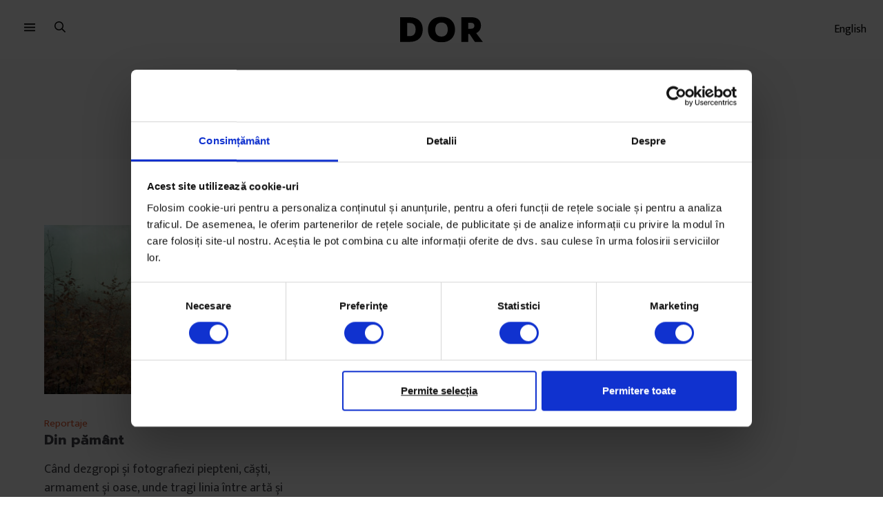

--- FILE ---
content_type: text/html; charset=UTF-8
request_url: https://www.dor.ro/tag/razboi-mondial/
body_size: 20325
content:
<!DOCTYPE html>
<html lang="ro-RO">
<head>
  <meta charset="UTF-8">
  <meta http-equiv="X-UA-Compatible" content="IE=edge">
  <meta name="viewport" content="width=device-width, initial-scale=1, maximum-scale=2.0">
  <title>Război Mondial - DoR</title>
  <link rel="profile" href="http://gmpg.org/xfn/11">
      <meta name="robots" content="noindex">
          <meta name="dor-page-type" content="article">
    <meta name='robots' content='index, follow, max-image-preview:large, max-snippet:-1, max-video-preview:-1' />

<!-- Google Tag Manager for WordPress by gtm4wp.com -->
<script data-cfasync="false" data-pagespeed-no-defer>
	var gtm4wp_datalayer_name = "dataLayer";
	var dataLayer = dataLayer || [];
	const gtm4wp_use_sku_instead = false;
	const gtm4wp_currency = 'RON';
	const gtm4wp_product_per_impression = false;
	const gtm4wp_clear_ecommerce = false;
	const gtm4wp_datalayer_max_timeout = 2000;
</script>
<!-- End Google Tag Manager for WordPress by gtm4wp.com -->
	<!-- This site is optimized with the Yoast SEO plugin v20.3 - https://yoast.com/wordpress/plugins/seo/ -->
	<title>Război Mondial - DoR</title>
	<link rel="canonical" href="https://www.dor.ro/tag/razboi-mondial/" />
	<meta property="og:locale" content="ro_RO" />
	<meta property="og:type" content="article" />
	<meta property="og:title" content="Război Mondial - DoR" />
	<meta property="og:url" content="https://www.dor.ro/tag/razboi-mondial/" />
	<meta property="og:site_name" content="DoR" />
	<meta name="twitter:card" content="summary_large_image" />
	<meta name="twitter:site" content="@decatorevista" />
	<script type="application/ld+json" class="yoast-schema-graph">{"@context":"https://schema.org","@graph":[{"@type":"CollectionPage","@id":"https://www.dor.ro/tag/razboi-mondial/","url":"https://www.dor.ro/tag/razboi-mondial/","name":"Război Mondial - DoR","isPartOf":{"@id":"https://www.dor.ro/#website"},"primaryImageOfPage":{"@id":"https://www.dor.ro/tag/razboi-mondial/#primaryimage"},"image":{"@id":"https://www.dor.ro/tag/razboi-mondial/#primaryimage"},"thumbnailUrl":"https://cdn.dor.ro/wp-content/uploads/2016/04/18181552/RAPI_Padure-zona-Nemtisor.jpg","breadcrumb":{"@id":"https://www.dor.ro/tag/razboi-mondial/#breadcrumb"},"inLanguage":"ro-RO"},{"@type":"ImageObject","inLanguage":"ro-RO","@id":"https://www.dor.ro/tag/razboi-mondial/#primaryimage","url":"https://cdn.dor.ro/wp-content/uploads/2016/04/18181552/RAPI_Padure-zona-Nemtisor.jpg","contentUrl":"https://cdn.dor.ro/wp-content/uploads/2016/04/18181552/RAPI_Padure-zona-Nemtisor.jpg","width":1500,"height":1000},{"@type":"BreadcrumbList","@id":"https://www.dor.ro/tag/razboi-mondial/#breadcrumb","itemListElement":[{"@type":"ListItem","position":1,"name":"Home","item":"https://www.dor.ro/"},{"@type":"ListItem","position":2,"name":"Război Mondial"}]},{"@type":"WebSite","@id":"https://www.dor.ro/#website","url":"https://www.dor.ro/","name":"DoR","description":"Povești spuse cu grijă","potentialAction":[{"@type":"SearchAction","target":{"@type":"EntryPoint","urlTemplate":"https://www.dor.ro/?s={search_term_string}"},"query-input":"required name=search_term_string"}],"inLanguage":"ro-RO"}]}</script>
	<!-- / Yoast SEO plugin. -->


<link rel='dns-prefetch' href='//v0.wordpress.com' />
<link rel="alternate" type="application/rss+xml" title="DoR &raquo; Flux etichetă Război Mondial" href="https://www.dor.ro/tag/razboi-mondial/feed/" />
<meta name="google-site-verification" content="7UQ7ob0I4XlUDAunpIakj5XVTOl3YQaAYrXycqbTR-s"><script type="text/javascript">
window._wpemojiSettings = {"baseUrl":"https:\/\/s.w.org\/images\/core\/emoji\/14.0.0\/72x72\/","ext":".png","svgUrl":"https:\/\/s.w.org\/images\/core\/emoji\/14.0.0\/svg\/","svgExt":".svg","source":{"concatemoji":"https:\/\/www.dor.ro\/wp-includes\/js\/wp-emoji-release.min.js?ver=6.1.9"}};
/*! This file is auto-generated */
!function(e,a,t){var n,r,o,i=a.createElement("canvas"),p=i.getContext&&i.getContext("2d");function s(e,t){var a=String.fromCharCode,e=(p.clearRect(0,0,i.width,i.height),p.fillText(a.apply(this,e),0,0),i.toDataURL());return p.clearRect(0,0,i.width,i.height),p.fillText(a.apply(this,t),0,0),e===i.toDataURL()}function c(e){var t=a.createElement("script");t.src=e,t.defer=t.type="text/javascript",a.getElementsByTagName("head")[0].appendChild(t)}for(o=Array("flag","emoji"),t.supports={everything:!0,everythingExceptFlag:!0},r=0;r<o.length;r++)t.supports[o[r]]=function(e){if(p&&p.fillText)switch(p.textBaseline="top",p.font="600 32px Arial",e){case"flag":return s([127987,65039,8205,9895,65039],[127987,65039,8203,9895,65039])?!1:!s([55356,56826,55356,56819],[55356,56826,8203,55356,56819])&&!s([55356,57332,56128,56423,56128,56418,56128,56421,56128,56430,56128,56423,56128,56447],[55356,57332,8203,56128,56423,8203,56128,56418,8203,56128,56421,8203,56128,56430,8203,56128,56423,8203,56128,56447]);case"emoji":return!s([129777,127995,8205,129778,127999],[129777,127995,8203,129778,127999])}return!1}(o[r]),t.supports.everything=t.supports.everything&&t.supports[o[r]],"flag"!==o[r]&&(t.supports.everythingExceptFlag=t.supports.everythingExceptFlag&&t.supports[o[r]]);t.supports.everythingExceptFlag=t.supports.everythingExceptFlag&&!t.supports.flag,t.DOMReady=!1,t.readyCallback=function(){t.DOMReady=!0},t.supports.everything||(n=function(){t.readyCallback()},a.addEventListener?(a.addEventListener("DOMContentLoaded",n,!1),e.addEventListener("load",n,!1)):(e.attachEvent("onload",n),a.attachEvent("onreadystatechange",function(){"complete"===a.readyState&&t.readyCallback()})),(e=t.source||{}).concatemoji?c(e.concatemoji):e.wpemoji&&e.twemoji&&(c(e.twemoji),c(e.wpemoji)))}(window,document,window._wpemojiSettings);
</script>
<style type="text/css">
img.wp-smiley,
img.emoji {
	display: inline !important;
	border: none !important;
	box-shadow: none !important;
	height: 1em !important;
	width: 1em !important;
	margin: 0 0.07em !important;
	vertical-align: -0.1em !important;
	background: none !important;
	padding: 0 !important;
}
</style>
	<link rel='stylesheet' id='taxopress-frontend-css-css' href='https://www.dor.ro/wp-content/plugins/simple-tags/assets/frontend/css/frontend.css?ver=3.37.4' type='text/css' media='all' />
<link rel='stylesheet' id='wc-blocks-integration-css' href='https://www.dor.ro/wp-content/plugins/woocommerce-subscriptions/vendor/woocommerce/subscriptions-core/build/index.css?ver=5.5.0' type='text/css' media='all' />
<link rel='stylesheet' id='wp-block-library-css' href='https://www.dor.ro/wp-includes/css/dist/block-library/style.min.css?ver=6.1.9' type='text/css' media='all' />
<style id='wp-block-library-inline-css' type='text/css'>
.has-text-align-justify{text-align:justify;}
</style>
<style id='co-authors-plus-coauthors-style-inline-css' type='text/css'>
.wp-block-co-authors-plus-coauthors.is-layout-flow [class*=wp-block-co-authors-plus]{display:inline}

</style>
<style id='co-authors-plus-avatar-style-inline-css' type='text/css'>
.wp-block-co-authors-plus-avatar :where(img){height:auto;max-width:100%;vertical-align:bottom}.wp-block-co-authors-plus-coauthors.is-layout-flow .wp-block-co-authors-plus-avatar :where(img){vertical-align:middle}.wp-block-co-authors-plus-avatar:is(.alignleft,.alignright){display:table}.wp-block-co-authors-plus-avatar.aligncenter{display:table;margin-inline:auto}

</style>
<style id='co-authors-plus-image-style-inline-css' type='text/css'>
.wp-block-co-authors-plus-image{margin-bottom:0}.wp-block-co-authors-plus-image :where(img){height:auto;max-width:100%;vertical-align:bottom}.wp-block-co-authors-plus-coauthors.is-layout-flow .wp-block-co-authors-plus-image :where(img){vertical-align:middle}.wp-block-co-authors-plus-image:is(.alignfull,.alignwide) :where(img){width:100%}.wp-block-co-authors-plus-image:is(.alignleft,.alignright){display:table}.wp-block-co-authors-plus-image.aligncenter{display:table;margin-inline:auto}

</style>
<link rel='stylesheet' id='mediaelement-css' href='https://www.dor.ro/wp-includes/js/mediaelement/mediaelementplayer-legacy.min.css?ver=4.2.17' type='text/css' media='all' />
<link rel='stylesheet' id='wp-mediaelement-css' href='https://www.dor.ro/wp-includes/js/mediaelement/wp-mediaelement.min.css?ver=6.1.9' type='text/css' media='all' />
<link rel='stylesheet' id='wc-blocks-vendors-style-css' href='https://www.dor.ro/wp-content/plugins/woo-gutenberg-products-block/build/wc-blocks-vendors-style.css?ver=9.8.2' type='text/css' media='all' />
<link rel='stylesheet' id='wc-blocks-style-css' href='https://www.dor.ro/wp-content/plugins/woo-gutenberg-products-block/build/wc-blocks-style.css?ver=9.8.2' type='text/css' media='all' />
<link rel='stylesheet' id='wc-memberships-blocks-css' href='https://www.dor.ro/wp-content/plugins/woocommerce-memberships/assets/css/blocks/wc-memberships-blocks.min.css?ver=1.24.0' type='text/css' media='all' />
<link rel='stylesheet' id='classic-theme-styles-css' href='https://www.dor.ro/wp-includes/css/classic-themes.min.css?ver=1' type='text/css' media='all' />
<link rel='stylesheet' id='taxonomy-image-plugin-public-css' href='https://www.dor.ro/wp-content/plugins/taxonomy-images/css/style.css?ver=0.9.6' type='text/css' media='screen' />
<style id='woocommerce-inline-inline-css' type='text/css'>
.woocommerce form .form-row .required { visibility: visible; }
</style>
<link rel='stylesheet' id='wc-memberships-frontend-css' href='https://www.dor.ro/wp-content/plugins/woocommerce-memberships/assets/css/frontend/wc-memberships-frontend.min.css?ver=1.24.0' type='text/css' media='all' />
<link rel='stylesheet' id='dor-styles-css' href='https://www.dor.ro/wp-content/themes/dor21/style.css?ver=1679577236' type='text/css' media='all' />
<link rel='stylesheet' id='wc-pb-checkout-blocks-css' href='https://www.dor.ro/wp-content/plugins/woocommerce-product-bundles/assets/css/frontend/checkout-blocks.css?ver=6.18.3' type='text/css' media='all' />
<link rel='stylesheet' id='wc-bundle-style-css' href='https://www.dor.ro/wp-content/plugins/woocommerce-product-bundles/assets/css/frontend/woocommerce.css?ver=6.18.3' type='text/css' media='all' />
<link rel='stylesheet' id='jetpack_css-css' href='https://www.dor.ro/wp-content/plugins/jetpack/css/jetpack.css?ver=11.9.3' type='text/css' media='all' />
<script type='text/javascript' src='https://www.dor.ro/wp-includes/js/jquery/jquery.min.js?ver=3.6.1' id='jquery-core-js'></script>
<script type='text/javascript' src='https://www.dor.ro/wp-includes/js/jquery/jquery-migrate.min.js?ver=3.3.2' id='jquery-migrate-js'></script>
<script type='text/javascript' id='smartbill-woocommerce-js-extra'>
/* <![CDATA[ */
var smartbill_billing = {"billing":""};
/* ]]> */
</script>
<script type='text/javascript' src='https://www.dor.ro/wp-content/plugins/SmartBill%20WooCommerce3%20-%20v%202.2.6/public/js/smartbill-woocommerce-public.js?ver=1.0.0' id='smartbill-woocommerce-js'></script>
<script type='text/javascript' src='https://www.dor.ro/wp-content/plugins/simple-tags/assets/frontend/js/frontend.js?ver=3.37.4' id='taxopress-frontend-js-js'></script>
<script type='text/javascript' id='wc-settings-dep-in-header-js-after'>
console.warn( "Scripts that have a dependency on [wc-settings, wc-blocks-checkout] must be loaded in the footer, automatewoo-marketing-optin-editor-script was registered to load in the header, but has been switched to load in the footer instead. See https://github.com/woocommerce/woocommerce-gutenberg-products-block/pull/5059" );
</script>
<link rel="https://api.w.org/" href="https://www.dor.ro/wp-json/" /><link rel="alternate" type="application/json" href="https://www.dor.ro/wp-json/wp/v2/tags/7685" /><link rel="EditURI" type="application/rsd+xml" title="RSD" href="https://www.dor.ro/xmlrpc.php?rsd" />
<link rel="wlwmanifest" type="application/wlwmanifest+xml" href="https://www.dor.ro/wp-includes/wlwmanifest.xml" />
<meta name="generator" content="WordPress 6.1.9" />
<meta name="generator" content="WooCommerce 7.5.1" />


<!-- This site is optimized with the Schema plugin v1.7.9.6 - https://schema.press -->
<script type="application/ld+json">[{"@context":"http:\/\/schema.org\/","@type":"WPHeader","url":"","headline":"Război Mondial","description":""},{"@context":"http:\/\/schema.org\/","@type":"WPFooter","url":"","headline":"Război Mondial","description":""}]</script>



<!-- This site is optimized with the Schema plugin v1.7.9.6 - https://schema.press -->
<script type="application/ld+json">{"@context":"https:\/\/schema.org\/","@type":"CollectionPage","headline":"Război Mondial Tag","description":"","url":"https:\/\/www.dor.ro\/tag\/bogdan-girbovan\/","sameAs":[],"hasPart":[{"@context":"https:\/\/schema.org\/","@type":"BlogPosting","mainEntityOfPage":{"@type":"WebPage","@id":"https:\/\/www.dor.ro\/din-pamant-fragment-din-dor-23\/"},"url":"https:\/\/www.dor.ro\/din-pamant-fragment-din-dor-23\/","headline":"Din pământ","datePublished":"2016-04-06T14:29:44+03:00","dateModified":"2020-12-18T18:34:32+02:00","publisher":{"@type":"Organization","@id":"https:\/\/www.dor.ro\/#organization","name":"DoR (Decât o Revistă)","logo":{"@type":"ImageObject","url":"http:\/\/dor.ro\/wp-content\/uploads\/2019\/01\/DOR-Logo-square.jpg","width":600,"height":60}},"image":{"@type":"ImageObject","url":"https:\/\/cdn.dor.ro\/wp-content\/uploads\/2016\/04\/18181552\/RAPI_Padure-zona-Nemtisor.jpg","width":1500,"height":1000},"articleSection":"Reportaje","keywords":"Bogdan Gîrbovan, detector metale, DoR #23, Michele Bressan, pământ, RAPI, Război Mondial","description":"Când dezgropi și fotografiezi piepteni, căști, armament și oase, unde tragi linia între artă și arheologie? ","author":{"@type":"Person","name":"DoR","url":"https:\/\/www.dor.ro\/author\/admin\/","image":{"@type":"ImageObject","url":"https:\/\/secure.gravatar.com\/avatar\/3a0ffe6ef1503e25b7dcc0862c2f1d69?s=96&d=mm&r=g","height":96,"width":96},"sameAs":["http:\/\/decatorevista.ro"]},"commentCount":"0"}]}</script>


<!-- Google Tag Manager for WordPress by gtm4wp.com -->
<!-- GTM Container placement set to manual -->
<script data-cfasync="false" data-pagespeed-no-defer type="text/javascript">
	var dataLayer_content = {"visitorLoginState":"logged-out","visitorType":"visitor-logged-out","pageTitle":"Război Mondial - DoR","pagePostType":"post","pagePostType2":"tag-post","postCountOnPage":1,"postCountTotal":1,"customerTotalOrders":0,"customerTotalOrderValue":0,"customerFirstName":"","customerLastName":"","customerBillingFirstName":"","customerBillingLastName":"","customerBillingCompany":"","customerBillingAddress1":"","customerBillingAddress2":"","customerBillingCity":"","customerBillingState":"","customerBillingPostcode":"","customerBillingCountry":"","customerBillingEmail":"","customerBillingEmailHash":"","customerBillingPhone":"","customerShippingFirstName":"","customerShippingLastName":"","customerShippingCompany":"","customerShippingAddress1":"","customerShippingAddress2":"","customerShippingCity":"","customerShippingState":"","customerShippingPostcode":"","customerShippingCountry":"","cartContent":{"totals":{"applied_coupons":[],"discount_total":0,"subtotal":0,"total":0},"items":[]}};
	dataLayer.push( dataLayer_content );
</script>
<script data-cfasync="false" data-pagespeed-no-defer type="text/javascript">
(function(w,d,s,l,i){w[l]=w[l]||[];w[l].push({'gtm.start':
new Date().getTime(),event:'gtm.js'});var f=d.getElementsByTagName(s)[0],
j=d.createElement(s),dl=l!='dataLayer'?'&l='+l:'';j.async=true;j.src=
'//www.googletagmanager.com/gtm.js?id='+i+dl;f.parentNode.insertBefore(j,f);
})(window,document,'script','dataLayer','GTM-58VH68M');
</script>
<!-- End Google Tag Manager for WordPress by gtm4wp.com -->
		<script>
		(function(h,o,t,j,a,r){
			h.hj=h.hj||function(){(h.hj.q=h.hj.q||[]).push(arguments)};
			h._hjSettings={hjid:1763750,hjsv:5};
			a=o.getElementsByTagName('head')[0];
			r=o.createElement('script');r.async=1;
			r.src=t+h._hjSettings.hjid+j+h._hjSettings.hjsv;
			a.appendChild(r);
		})(window,document,'//static.hotjar.com/c/hotjar-','.js?sv=');
		</script>
			<noscript><style>.woocommerce-product-gallery{ opacity: 1 !important; }</style></noscript>
	<noscript><style>.lazyload[data-src]{display:none !important;}</style></noscript><style>.lazyload{background-image:none !important;}.lazyload:before{background-image:none !important;}</style>

<!-- This site is optimized with the Schema plugin v1.7.9.6 - https://schema.press -->
<script type="application/ld+json">{
    "@context": "http://schema.org",
    "@type": "BreadcrumbList",
    "itemListElement": [
        {
            "@type": "ListItem",
            "position": 1,
            "item": {
                "@id": "https://www.dor.ro",
                "name": "Home"
            }
        },
        {
            "@type": "ListItem",
            "position": 2,
            "item": {
                "@id": "https://www.dor.ro/tag/razboi-mondial/",
                "name": "R\u0103zboi Mondial"
            }
        }
    ]
}</script>

<link rel="icon" href="https://cdn.dor.ro/wp-content/uploads/2019/12/06134346/favicon-100x100.png" sizes="32x32" />
<link rel="icon" href="https://cdn.dor.ro/wp-content/uploads/2019/12/06134346/favicon-342x342.png" sizes="192x192" />
<link rel="apple-touch-icon" href="https://cdn.dor.ro/wp-content/uploads/2019/12/06134346/favicon-342x342.png" />
<meta name="msapplication-TileImage" content="https://cdn.dor.ro/wp-content/uploads/2019/12/06134346/favicon-342x342.png" />
</head>
<body class="archive tag tag-razboi-mondial tag-7685 theme-dor21 wc-braintree-body woocommerce-no-js">
<script data-cfasync="false" data-no-defer="1">var ewww_webp_supported=false;</script>
  
<!-- GTM Container placement set to manual -->
<!-- Google Tag Manager (noscript) -->
				<noscript><iframe src="https://www.googletagmanager.com/ns.html?id=GTM-58VH68M" height="0" width="0" style="display:none;visibility:hidden" aria-hidden="true"></iframe></noscript>
<!-- End Google Tag Manager (noscript) -->
  <a class="skip-link screen-reader-text" href="#site-navigation">Sari la meniu</a>
  <a class="skip-link screen-reader-text" href="#main-content">Sari la conținut</a>

  <div id="page" class="hfeed site">

    <header id="masthead" class="site-header" role="banner">
      
    <nav class="site-navigation" role="navigation" aria-label="main navigation">

      <div class="site-logo">
        <a href="https://www.dor.ro/" rel="home">
                    <svg viewBox="-1969.404 8843.04 215.728 67.124" xmlns="http://www.w3.org/2000/svg" width="100%" height="100%"><path d="M-1969.4 8844.2v64.8h24.828c21.728 0 34.144-12.416 34.144-32.592 0-19.788-12.416-32.2-34.144-32.2zm18.232 15.136h6.6c10.476 0 15.52 6.208 15.52 17.072 0 11.252-5.044 17.46-15.52 17.46h-6.6zm54.32 17.264c0 21.146 13.192 33.562 35.308 33.562 21.728 0 35.308-13.386 35.308-33.562s-13.58-33.56-35.308-33.56-35.308 13.386-35.308 33.56zm35.308 18.43c-10.864 0-16.3-7.566-16.3-18.43s5.432-18.43 16.3-18.43 16.3 7.566 16.3 18.43-5.436 18.432-16.3 18.432zm51.6-50.828V8909h18.24v-20.564h3.4l9.021 13.58a57.771 57.771 0 0 0 5.039 6.984h20.564c-2.91-3.492-5.238-6.6-7.76-10.088l-9.7-13c7.76-3.492 12.416-10.379 12.416-19.594 0-13.968-8.536-22.116-24.832-22.116zm18.24 14.746h7.76c5.432 0 8.148 3.1 8.148 7.566 0 4.85-2.716 7.954-8.536 7.954h-7.372z"></path></svg>
        </a>
      </div>

      <div class="primary-nav">
        <button id="dor-primary-navigation-toggle" class="nav-button" aria-label="menu">
          <svg viewBox="0 0 16 12" version="1.1" xmlns="http://www.w3.org/2000/svg"><path d="M15.5714286,1.66808511 L0.428571429,1.66808511 C0.191892857,1.66808511 0,1.5080383 0,1.3106383 L0,0.357446809 C0,0.160046809 0.191892857,0 0.428571429,0 L15.5714286,0 C15.8081071,0 16,0.160046809 16,0.357446809 L16,1.3106383 C16,1.5080383 15.8081071,1.66808511 15.5714286,1.66808511 Z M15.5714286,6.43404255 L0.428571429,6.43404255 C0.191892857,6.43404255 0,6.27399574 0,6.07659574 L0,5.12340426 C0,4.92600426 0.191892857,4.76595745 0.428571429,4.76595745 L15.5714286,4.76595745 C15.8081071,4.76595745 16,4.92600426 16,5.12340426 L16,6.07659574 C16,6.27399574 15.8081071,6.43404255 15.5714286,6.43404255 Z M15.5714286,11.2 L0.428571429,11.2 C0.191892857,11.2 0,11.0399532 0,10.8425532 L0,9.8893617 C0,9.6919617 0.191892857,9.53191489 0.428571429,9.53191489 L15.5714286,9.53191489 C15.8081071,9.53191489 16,9.6919617 16,9.8893617 L16,10.8425532 C16,11.0399532 15.8081071,11.2 15.5714286,11.2 Z"></path></svg>
        </button>
        <button id="dor-search-toggle" class="search-button" aria-label="search">
          <svg viewBox="0 0 16 16" version="1.1" xmlns="http://www.w3.org/2000/svg"><path d="M15.8596491,14.6245614 L12.0732943,10.8382066 C12.0015595,10.7664717 11.9079922,10.7290448 11.8081871,10.7290448 L11.3964912,10.7290448 C12.3789474,9.59064327 12.9746589,8.10916179 12.9746589,6.48732943 C12.9746589,2.9037037 10.0709552,0 6.48732943,0 C2.9037037,0 0,2.9037037 0,6.48732943 C0,10.0709552 2.9037037,12.9746589 6.48732943,12.9746589 C8.10916179,12.9746589 9.59064327,12.3789474 10.7290448,11.3964912 L10.7290448,11.8081871 C10.7290448,11.9079922 10.7695906,12.0015595 10.8382066,12.0732943 L14.6245614,15.8596491 C14.7711501,16.0062378 15.0081871,16.0062378 15.1547758,15.8596491 L15.8596491,15.1547758 C16.0062378,15.0081871 16.0062378,14.7711501 15.8596491,14.6245614 Z M6.48732943,11.4775828 C3.73021442,11.4775828 1.49707602,9.24444444 1.49707602,6.48732943 C1.49707602,3.73021442 3.73021442,1.49707602 6.48732943,1.49707602 C9.24444444,1.49707602 11.4775828,3.73021442 11.4775828,6.48732943 C11.4775828,9.24444444 9.24444444,11.4775828 6.48732943,11.4775828 Z"></path></svg>
        </button>
      </div>

      <div class="secondary-nav">
        <a href="https://www.dor.ro/arhiva/en/">English</a>
                      </div>

      
      
      <div class="fullscreen-nav" id="dor-primary-navigation-dropdown">
        <div class="container" id="dor-primary-navigation-dropdown-area">
          <div class="editorial-menu"><ul id="menu-top-editorial-menu" class="columns is-multiline"><li id="menu-item-26538" class="menu-item menu-item-type-taxonomy menu-item-object-category menu-item-26538"><a href="https://www.dor.ro/arhiva/povesti/reportaje/">Reportaje</a></li>
<li id="menu-item-26537" class="menu-item menu-item-type-taxonomy menu-item-object-category menu-item-26537"><a href="https://www.dor.ro/arhiva/povesti/portrete/">Portrete</a></li>
<li id="menu-item-26536" class="menu-item menu-item-type-taxonomy menu-item-object-category menu-item-26536"><a href="https://www.dor.ro/arhiva/povesti/eseuri/">Eseuri</a></li>
<li id="menu-item-26541" class="menu-item menu-item-type-taxonomy menu-item-object-category menu-item-26541"><a href="https://www.dor.ro/arhiva/en/">Stories in English</a></li>
</ul></div>
          <div class="columns">
            <div class="column">
              <h4>Despre DoR</h4>
              <div class="submenu"><ul id="menu-despre-dor" class="menu"><li id="menu-item-26617" class="menu-item menu-item-type-post_type menu-item-object-page menu-item-26617"><a href="https://www.dor.ro/despre-dor/">Povestea DoR</a></li>
<li id="menu-item-26616" class="menu-item menu-item-type-post_type menu-item-object-page menu-item-26616"><a href="https://www.dor.ro/impact-2/">Impact</a></li>
</ul></div>            </div>

            <div class="column">
              <h4>Reviste</h4>
              <div class="submenu"><ul id="menu-reviste" class="menu"><li id="menu-item-27788" class="menu-item menu-item-type-custom menu-item-object-custom menu-item-27788"><a href="https://www.dor.ro/arhiva/">Arhiva revistei</a></li>
<li id="menu-item-146824" class="menu-item menu-item-type-custom menu-item-object-custom menu-item-146824"><a href="https://www.dor.ro/arhiva-revistei-in-pdf/">Citește în PDF</a></li>
</ul></div>            </div>

            <div class="column">
              <h4>Podcasturi</h4>
              <div class="submenu"><ul id="menu-podcasturi" class="menu"><li id="menu-item-129855" class="menu-item menu-item-type-post_type menu-item-object-page menu-item-129855"><a href="https://www.dor.ro/obiceiulpamantului/">Obiceiul pământului</a></li>
<li id="menu-item-26545" class="menu-item menu-item-type-taxonomy menu-item-object-category menu-item-26545"><a href="https://www.dor.ro/arhiva/podcast/pe-bune/">Pe Bune</a></li>
<li id="menu-item-26546" class="menu-item menu-item-type-taxonomy menu-item-object-category menu-item-26546"><a href="https://www.dor.ro/arhiva/podcast/mame/">mame</a></li>
<li id="menu-item-26547" class="menu-item menu-item-type-taxonomy menu-item-object-category menu-item-26547"><a href="https://www.dor.ro/arhiva/podcast/razletii/">Răzleții</a></li>
<li id="menu-item-100406" class="menu-item menu-item-type-post_type menu-item-object-page menu-item-100406"><a href="https://www.dor.ro/satul-madalinei/">Satul Mădălinei</a></li>
</ul></div>            </div>

            <div class="column">
              <h4><a href="https://www.dor.ro/newsletter/">Newsletters</a></h4>
              <div class="submenu"><ul id="menu-newsletters" class="menu"><li id="menu-item-117019" class="menu-item menu-item-type-custom menu-item-object-custom menu-item-117019"><a href="https://sorana.substack.com">Foaia de observație</a></li>
<li id="menu-item-112408" class="menu-item menu-item-type-custom menu-item-object-custom menu-item-112408"><a href="https://remediu.substack.com/">Re:mediu</a></li>
<li id="menu-item-26550" class="menu-item menu-item-type-custom menu-item-object-custom menu-item-26550"><a href="https://www.dor.ro/violenta/">Dincolo de tăcere</a></li>
<li id="menu-item-26554" class="menu-item menu-item-type-custom menu-item-object-custom menu-item-26554"><a href="https://www.andreeagiuclea.com/newsletter">Povești din sport</a></li>
<li id="menu-item-117020" class="menu-item menu-item-type-custom menu-item-object-custom menu-item-117020"><a href="https://cegatesc.substack.com/">Meal planning de care te poți ține</a></li>
<li id="menu-item-100405" class="menu-item menu-item-type-post_type menu-item-object-post menu-item-100405"><a href="https://www.dor.ro/concentrat/">Concentrat</a></li>
</ul></div>            </div>

          </div>
        </div>
      </div>

      <div class="fullscreen-nav search-nav" id="dor-search-dropdown">
        <form role="search" method="get" class="search-form" action="https://www.dor.ro/">
  <label>
    <span class="screen-reader-text">Caută după:</span>
    <input id="dor-search-input" type="search" class="search-field" placeholder="Search …" value="" name="s" title="Caută după:" />
  </label>
  <input type="submit" class="search-submit" value="Caută" />

      <div class="search-suggestions">
      Sugestii:      <div class="menu-sugestii-container"><ul id="menu-sugestii" class="search-menu"><li id="menu-item-140544" class="menu-item menu-item-type-custom menu-item-object-custom menu-item-140544"><a href="https://www.dor.ro/product/dor-50/">DoR #50</a></li>
<li id="menu-item-126192" class="menu-item menu-item-type-taxonomy menu-item-object-category menu-item-126192"><a href="https://www.dor.ro/arhiva/povesti/eseuri/">Eseuri</a></li>
<li id="menu-item-126193" class="menu-item menu-item-type-post_type menu-item-object-post menu-item-126193"><a href="https://www.dor.ro/concentrat/">Concentrat</a></li>
</ul></div>    </div>
  </form>      </div>

      
      
    </nav>
        </header><!-- .site-header -->

          <div class="header-widget-region" role="complementary">
              </div>
      
    <div id="content" class="site-content" tabindex="-1">
    
      
	<div id="primary" class="content-area">
		<main id="main" class="site-main" role="main">

									
					<header class="page-header">
						<div class="page-header__content">
							<h1>Război Mondial</h1>							
							
							
													</div>
					</header><!-- .page-header -->

					<div class="section">
						<div class="container">
							<div class="columns is-multiline">
								
  <div class="column is-one-third">
    
<div class="article-card" id="post-6830">

      <div class="article-card__image">
      <a href="https://www.dor.ro/din-pamant-fragment-din-dor-23/" title="Din pământ">
        <img width="1500" height="1000" src="[data-uri]" class="img-fluid wp-post-image lazyload" alt="" decoding="async"   data-src="https://cdn.dor.ro/wp-content/uploads/2016/04/18181552/RAPI_Padure-zona-Nemtisor.jpg" data-srcset="https://cdn.dor.ro/wp-content/uploads/2016/04/18181552/RAPI_Padure-zona-Nemtisor.jpg 1500w, https://cdn.dor.ro/wp-content/uploads/2016/04/18181552/RAPI_Padure-zona-Nemtisor-590x393.jpg 590w, https://cdn.dor.ro/wp-content/uploads/2016/04/18181552/RAPI_Padure-zona-Nemtisor-680x453.jpg 680w, https://cdn.dor.ro/wp-content/uploads/2016/04/18181552/RAPI_Padure-zona-Nemtisor-768x512.jpg 768w, https://cdn.dor.ro/wp-content/uploads/2016/04/18181552/RAPI_Padure-zona-Nemtisor-416x277.jpg 416w" data-sizes="auto" /><noscript><img width="1500" height="1000" src="https://cdn.dor.ro/wp-content/uploads/2016/04/18181552/RAPI_Padure-zona-Nemtisor.jpg" class="img-fluid wp-post-image" alt="" decoding="async" srcset="https://cdn.dor.ro/wp-content/uploads/2016/04/18181552/RAPI_Padure-zona-Nemtisor.jpg 1500w, https://cdn.dor.ro/wp-content/uploads/2016/04/18181552/RAPI_Padure-zona-Nemtisor-590x393.jpg 590w, https://cdn.dor.ro/wp-content/uploads/2016/04/18181552/RAPI_Padure-zona-Nemtisor-680x453.jpg 680w, https://cdn.dor.ro/wp-content/uploads/2016/04/18181552/RAPI_Padure-zona-Nemtisor-768x512.jpg 768w, https://cdn.dor.ro/wp-content/uploads/2016/04/18181552/RAPI_Padure-zona-Nemtisor-416x277.jpg 416w" sizes="(max-width: 1500px) 100vw, 1500px" data-eio="l" /></noscript>
              </a>
    </div>
  
  <div class="">
    <div class="article-card__meta">
      <span><a href="https://www.dor.ro/arhiva/povesti/reportaje/">Reportaje</a></span>
    </div>

    <h3 class="">
      <a href="https://www.dor.ro/din-pamant-fragment-din-dor-23/" title="Din pământ">
        <span>
          Din pământ        </span>
      </a>
          </h3>

          <p>Când dezgropi și fotografiezi piepteni, căști, armament și oase, unde tragi linia între artă și arheologie? </p>
    
    <div class="article-card__meta">
      <span itemprop="author" itemscope itemtype="http://schema.org/Person">De <a href="https://www.dor.ro/author/admin/" title="Posts by DoR" class="author url fn" rel="author">DoR</a></span>
      <br />Fotografii de <a href='https://www.dor.ro/author/michele-bressan-si-bogdan-girbovan/'>Michele Bressan și Bogdan Gîrbovan</a>      <br>
      <span class="article__reading-time">Timp de citire: 21 de minute</span>
      <br>
      <span>6 aprilie 2016</span>
    </div>
  </div>

</div>
  </div>
  							</div>
							
							<nav id="post-navigation" class="navigation pagination" role="navigation" aria-label="Navigare în articol">
								<h2 class="screen-reader-text">Navigare în articole</h2>
								<div class="nav-links">
									<ul class="page-numbers">
																			</ul>
								</div>
							</nav>

						</div>
					</div>

					
					
		</main><!-- #main -->
	</div><!-- #primary -->

    </div><!-- .site-content -->

    <footer id="colophon" class="section site-footer" role="contentinfo">
      <div class="container">

            <div class="columns">
      <div class="column is-one-third">
        <a href="https://www.dor.ro/" class="site-logo" rel="home">
          <svg viewBox="-1969.404 8843.04 215.728 67.124" xmlns="http://www.w3.org/2000/svg" width="100%" height="100%"><path d="M-1969.4 8844.2v64.8h24.828c21.728 0 34.144-12.416 34.144-32.592 0-19.788-12.416-32.2-34.144-32.2zm18.232 15.136h6.6c10.476 0 15.52 6.208 15.52 17.072 0 11.252-5.044 17.46-15.52 17.46h-6.6zm54.32 17.264c0 21.146 13.192 33.562 35.308 33.562 21.728 0 35.308-13.386 35.308-33.562s-13.58-33.56-35.308-33.56-35.308 13.386-35.308 33.56zm35.308 18.43c-10.864 0-16.3-7.566-16.3-18.43s5.432-18.43 16.3-18.43 16.3 7.566 16.3 18.43-5.436 18.432-16.3 18.432zm51.6-50.828V8909h18.24v-20.564h3.4l9.021 13.58a57.771 57.771 0 0 0 5.039 6.984h20.564c-2.91-3.492-5.238-6.6-7.76-10.088l-9.7-13c7.76-3.492 12.416-10.379 12.416-19.594 0-13.968-8.536-22.116-24.832-22.116zm18.24 14.746h7.76c5.432 0 8.148 3.1 8.148 7.566 0 4.85-2.716 7.954-8.536 7.954h-7.372z"></path></svg>
        </a>
      </div>
      <div class="column is-two-thirds">
        
        <div class="columns">
          <div class="column is-one-third">
            <div class="footer-menu"><ul id="menu-footer-column-1" class="menu"><li id="menu-item-26656" class="menu-item menu-item-type-post_type menu-item-object-page menu-item-26656"><a href="https://www.dor.ro/despre-dor/">Despre DoR</a></li>
<li id="menu-item-60571" class="menu-item menu-item-type-post_type menu-item-object-page menu-item-60571"><a href="https://www.dor.ro/impact-2/">Impact</a></li>
<li id="menu-item-112415" class="menu-item menu-item-type-post_type menu-item-object-page menu-item-112415"><a href="https://www.dor.ro/newsletter/">Newsletter</a></li>
</ul></div>          </div>
          <div class="column is-one-third">
            <div class="footer-menu"><ul id="menu-footer-column-2" class="menu"><li id="menu-item-27350" class="menu-item menu-item-type-post_type menu-item-object-page menu-item-27350"><a href="https://www.dor.ro/termeni-si-conditii/">Termeni şi condiţii</a></li>
<li id="menu-item-27349" class="menu-item menu-item-type-post_type menu-item-object-page menu-item-privacy-policy menu-item-27349"><a href="https://www.dor.ro/politica-privind-protectia-si-prelucrarea-datelor-cu-caracter-personal/">GDPR</a></li>
<li id="menu-item-57123" class="menu-item menu-item-type-post_type menu-item-object-page menu-item-57123"><a href="https://www.dor.ro/politica-de-cookie-uri/">Politica de cookie-uri</a></li>
<li id="menu-item-34418" class="menu-item menu-item-type-post_type menu-item-object-page menu-item-34418"><a href="https://www.dor.ro/politica-de-retur/">Politica de retur</a></li>
<li id="menu-item-27355" class="menu-item menu-item-type-custom menu-item-object-custom menu-item-27355"><a href="https://anpc.ro/">ANPC</a></li>
</ul></div>          </div>
          <div class="column is-one-third">
            <div class="footer-menu footer-social-media">
              <ul>
                <li>
                  <a href="https://www.facebook.com/DecatoRevista" target="_blank">
                    <svg xmlns="http://www.w3.org/2000/svg" viewBox="0 0 264 512"><path d="M215.8 85H264V3.6C255.7 2.5 227.1 0 193.8 0 124.3 0 76.7 42.4 76.7 120.3V192H0v91h76.7v229h94V283h73.6l11.7-91h-85.3v-62.7c0-26.3 7.3-44.3 45.1-44.3z"/></svg>
                    <span>Facebook</span>
                  </a>
                </li>

                <li>
                  <a href="https://www.instagram.com/decatorevista/" target="_blank">
                    <svg xmlns="http://www.w3.org/2000/svg" viewBox="0 0 448 512"><path d="M224.1 141c-63.6 0-114.9 51.3-114.9 114.9s51.3 114.9 114.9 114.9S339 319.5 339 255.9 287.7 141 224.1 141zm0 189.6c-41.1 0-74.7-33.5-74.7-74.7s33.5-74.7 74.7-74.7 74.7 33.5 74.7 74.7-33.6 74.7-74.7 74.7zm146.4-194.3c0 14.9-12 26.8-26.8 26.8-14.9 0-26.8-12-26.8-26.8s12-26.8 26.8-26.8 26.8 12 26.8 26.8zm76.1 27.2c-1.7-35.9-9.9-67.7-36.2-93.9-26.2-26.2-58-34.4-93.9-36.2-37-2.1-147.9-2.1-184.9 0-35.8 1.7-67.6 9.9-93.9 36.1s-34.4 58-36.2 93.9c-2.1 37-2.1 147.9 0 184.9 1.7 35.9 9.9 67.7 36.2 93.9s58 34.4 93.9 36.2c37 2.1 147.9 2.1 184.9 0 35.9-1.7 67.7-9.9 93.9-36.2 26.2-26.2 34.4-58 36.2-93.9 2.1-37 2.1-147.8 0-184.8zM398.8 388c-7.8 19.6-22.9 34.7-42.6 42.6-29.5 11.7-99.5 9-132.1 9s-102.7 2.6-132.1-9c-19.6-7.8-34.7-22.9-42.6-42.6-11.7-29.5-9-99.5-9-132.1s-2.6-102.7 9-132.1c7.8-19.6 22.9-34.7 42.6-42.6 29.5-11.7 99.5-9 132.1-9s102.7-2.6 132.1 9c19.6 7.8 34.7 22.9 42.6 42.6 11.7 29.5 9 99.5 9 132.1s2.7 102.7-9 132.1z"/></svg>
                    <span>Instagram</span>
                  </a>
                </li>

                <li>
                  <a href="https://twitter.com/decatorevista" target="_blank">
                    <svg xmlns="http://www.w3.org/2000/svg" viewBox="0 0 512 512"><path d="M459.37 151.716c.325 4.548.325 9.097.325 13.645 0 138.72-105.583 298.558-298.558 298.558-59.452 0-114.68-17.219-161.137-47.106 8.447.974 16.568 1.299 25.34 1.299 49.055 0 94.213-16.568 130.274-44.832-46.132-.975-84.792-31.188-98.112-72.772 6.498.974 12.995 1.624 19.818 1.624 9.421 0 18.843-1.3 27.614-3.573-48.081-9.747-84.143-51.98-84.143-102.985v-1.299c13.969 7.797 30.214 12.67 47.431 13.319-28.264-18.843-46.781-51.005-46.781-87.391 0-19.492 5.197-37.36 14.294-52.954 51.655 63.675 129.3 105.258 216.365 109.807-1.624-7.797-2.599-15.918-2.599-24.04 0-57.828 46.782-104.934 104.934-104.934 30.213 0 57.502 12.67 76.67 33.137 23.715-4.548 46.456-13.32 66.599-25.34-7.798 24.366-24.366 44.833-46.132 57.827 21.117-2.273 41.584-8.122 60.426-16.243-14.292 20.791-32.161 39.308-52.628 54.253z"/></svg>
                    <span>Twitter</span>
                  </a>
                </li>

                <li>
                  <a href="https://www.youtube.com/user/decatorevista" target="_blank">
                    <svg xmlns="http://www.w3.org/2000/svg" viewBox="0 0 576 512"><path d="M549.655 124.083c-6.281-23.65-24.787-42.276-48.284-48.597C458.781 64 288 64 288 64S117.22 64 74.629 75.486c-23.497 6.322-42.003 24.947-48.284 48.597-11.412 42.867-11.412 132.305-11.412 132.305s0 89.438 11.412 132.305c6.281 23.65 24.787 41.5 48.284 47.821C117.22 448 288 448 288 448s170.78 0 213.371-11.486c23.497-6.321 42.003-24.171 48.284-47.821 11.412-42.867 11.412-132.305 11.412-132.305s0-89.438-11.412-132.305zm-317.51 213.508V175.185l142.739 81.205-142.739 81.201z"/></svg>
                    <span>YouTube</span>
                  </a>
                </li>
              </ul>
            </div>
          </div>
        </div>

      </div>
    </div>
    <div class="dor-copyright has-text-centered">
      &copy; 2026 DoR (Decât o Revistă)
    </div>
    
      </div>
    </footer>
  </div><!-- .site -->

        <div class="footer-widget-region" role="complementary">
              </div>
      
  	<script type="text/javascript">
		(function () {
			var c = document.body.className;
			c = c.replace(/woocommerce-no-js/, 'woocommerce-js');
			document.body.className = c;
		})();
	</script>
	<script type='text/javascript' id='eio-lazy-load-js-before'>
var eio_lazy_vars = {"exactdn_domain":"","skip_autoscale":0,"threshold":0};
</script>
<script type='text/javascript' src='https://www.dor.ro/wp-content/plugins/ewww-image-optimizer/includes/lazysizes.min.js?ver=693' id='eio-lazy-load-js'></script>
<script type='text/javascript' src='https://www.dor.ro/wp-content/plugins/woocommerce/assets/js/selectWoo/selectWoo.full.min.js?ver=1.0.9-wc.7.5.1' id='selectWoo-js'></script>
<script type='text/javascript' id='wc-memberships-blocks-common-js-extra'>
/* <![CDATA[ */
var wc_memberships_blocks_common = {"keywords":{"email":"Email","phone":"Phone","plan":"Plan","address":"Address","search_not_found":"We didn\u2019t find any members. Please try a different search or check for typos.","results_not_found":"No records found..."},"ajaxUrl":"https:\/\/www.dor.ro\/wp-admin\/admin-ajax.php","restUrl":"https:\/\/www.dor.ro\/wp-json\/","restNonce":"91e40df03e"};
/* ]]> */
</script>
<script type='text/javascript' src='https://www.dor.ro/wp-content/plugins/woocommerce-memberships/assets/js/frontend/wc-memberships-blocks-common.min.js?ver=1.24.0' id='wc-memberships-blocks-common-js'></script>
<script type='text/javascript' src='https://www.dor.ro/wp-content/plugins/woocommerce/assets/js/jquery-blockui/jquery.blockUI.min.js?ver=2.7.0-wc.7.5.1' id='jquery-blockui-js'></script>
<script type='text/javascript' src='https://www.dor.ro/wp-content/plugins/woocommerce/assets/js/js-cookie/js.cookie.min.js?ver=2.1.4-wc.7.5.1' id='js-cookie-js'></script>
<script type='text/javascript' id='woocommerce-js-extra'>
/* <![CDATA[ */
var woocommerce_params = {"ajax_url":"\/wp-admin\/admin-ajax.php","wc_ajax_url":"\/?wc-ajax=%%endpoint%%"};
/* ]]> */
</script>
<script type='text/javascript' src='https://www.dor.ro/wp-content/plugins/woocommerce/assets/js/frontend/woocommerce.min.js?ver=7.5.1' id='woocommerce-js'></script>
<script type='text/javascript' id='wc-cart-fragments-js-extra'>
/* <![CDATA[ */
var wc_cart_fragments_params = {"ajax_url":"\/wp-admin\/admin-ajax.php","wc_ajax_url":"\/?wc-ajax=%%endpoint%%","cart_hash_key":"wc_cart_hash_331c67bc8bf02438952cacfc211bc5b4","fragment_name":"wc_fragments_331c67bc8bf02438952cacfc211bc5b4","request_timeout":"5000"};
/* ]]> */
</script>
<script type='text/javascript' src='https://www.dor.ro/wp-content/plugins/woocommerce/assets/js/frontend/cart-fragments.min.js?ver=7.5.1' id='wc-cart-fragments-js'></script>
<script type='text/javascript' id='wc-cart-fragments-js-after'>
		jQuery( 'body' ).bind( 'wc_fragments_refreshed', function() {
			var jetpackLazyImagesLoadEvent;
			try {
				jetpackLazyImagesLoadEvent = new Event( 'jetpack-lazy-images-load', {
					bubbles: true,
					cancelable: true
				} );
			} catch ( e ) {
				jetpackLazyImagesLoadEvent = document.createEvent( 'Event' )
				jetpackLazyImagesLoadEvent.initEvent( 'jetpack-lazy-images-load', true, true );
			}
			jQuery( 'body' ).get( 0 ).dispatchEvent( jetpackLazyImagesLoadEvent );
		} );
		
</script>
<script type='text/javascript' src='https://www.dor.ro/wp-content/plugins/duracelltomi-google-tag-manager/dist/js/gtm4wp-form-move-tracker.js?ver=1.22.1' id='gtm4wp-form-move-tracker-js'></script>
<script type='text/javascript' src='https://www.dor.ro/wp-content/plugins/duracelltomi-google-tag-manager/dist/js/gtm4wp-ecommerce-generic.js?ver=1.22.1' id='gtm4wp-ecommerce-generic-js'></script>
<script type='text/javascript' src='https://www.dor.ro/wp-content/plugins/duracelltomi-google-tag-manager/dist/js/gtm4wp-woocommerce.js?ver=1.22.1' id='gtm4wp-woocommerce-js'></script>
<script type='text/javascript' src='https://www.dor.ro/wp-content/plugins/woocommerce-subscriptions-gifting/js/wcs-gifting.js?ver=2.0.0' id='woocommerce_subscriptions_gifting-js'></script>
<script type='text/javascript' src='https://www.dor.ro/wp-content/themes/dor21/assets/js/js.cookie.min.js?ver=0.1.0' id='dor-cookie-js-js'></script>

  <script src="https://www.dor.ro/wp-content/themes/dor21/assets/js/isInViewport.min.js" type="text/javascript"></script>
  <script src="https://www.dor.ro/wp-content/themes/dor21/assets/js/jquery.fancybox.min.js" type="text/javascript"></script>
  <script src="https://www.dor.ro/wp-content/themes/dor21/assets/js/slick.min.js" type="text/javascript"></script>

  
  <script>
	  (function($){

      function generateAudioIcon(link) {
        return '<span class="audio-version"><a href="' + link + '"><svg xmlns="http://www.w3.org/2000/svg" width="712" height="548" viewBox="0 0 712 548"><path id="audio-icon" d="M-2795-222h-512a100.741,100.741,0,0,1-20.154-2.032,99.493,99.493,0,0,1-18.771-5.827,100,100,0,0,1-16.987-9.22,100.718,100.718,0,0,1-14.8-12.211,100.716,100.716,0,0,1-12.211-14.8,99.993,99.993,0,0,1-9.22-16.986,99.5,99.5,0,0,1-5.827-18.771A100.733,100.733,0,0,1-3407-322V-670a100.733,100.733,0,0,1,2.032-20.153,99.514,99.514,0,0,1,5.827-18.771,99.983,99.983,0,0,1,9.22-16.987,100.736,100.736,0,0,1,12.211-14.8,100.747,100.747,0,0,1,14.8-12.211,100.014,100.014,0,0,1,16.987-9.22,99.508,99.508,0,0,1,18.771-5.827A100.741,100.741,0,0,1-3307-770h512a100.741,100.741,0,0,1,20.154,2.032,99.514,99.514,0,0,1,18.771,5.827,100.021,100.021,0,0,1,16.986,9.22,100.712,100.712,0,0,1,14.8,12.211,100.7,100.7,0,0,1,12.211,14.8,99.99,99.99,0,0,1,9.22,16.987,99.492,99.492,0,0,1,5.827,18.771A100.739,100.739,0,0,1-2695-670v348a100.739,100.739,0,0,1-2.032,20.153,99.488,99.488,0,0,1-5.827,18.771,100,100,0,0,1-9.22,16.986,100.712,100.712,0,0,1-12.211,14.8,100.7,100.7,0,0,1-14.8,12.211,100.01,100.01,0,0,1-16.986,9.22,99.507,99.507,0,0,1-18.771,5.827A100.741,100.741,0,0,1-2795-222Zm-168-274a23.85,23.85,0,0,0-9.342,1.886,23.918,23.918,0,0,0-7.629,5.143,23.916,23.916,0,0,0-5.144,7.629A23.851,23.851,0,0,0-2987-472v176a23.851,23.851,0,0,0,1.886,9.342,23.916,23.916,0,0,0,5.144,7.629,23.918,23.918,0,0,0,7.629,5.143A23.85,23.85,0,0,0-2963-272h24a112.836,112.836,0,0,0,22.375-2.236,111.423,111.423,0,0,0,20.858-6.415,111.978,111.978,0,0,0,18.9-10.155,112.767,112.767,0,0,0,16.509-13.457,112.831,112.831,0,0,0,13.677-16.321,112.082,112.082,0,0,0,10.406-18.746,111.458,111.458,0,0,0,6.7-20.733,112.658,112.658,0,0,0,2.552-22.281l19.7-10.976A24.018,24.018,0,0,0-2795-414.287V-464a258.361,258.361,0,0,0-5.2-51.62,254.842,254.842,0,0,0-14.905-48.067,255.875,255.875,0,0,0-23.588-43.487,257.535,257.535,0,0,0-31.247-37.881,257.508,257.508,0,0,0-37.88-31.249A255.867,255.867,0,0,0-2951.3-699.9a254.832,254.832,0,0,0-48.07-14.907A258.356,258.356,0,0,0-3051-720a258.349,258.349,0,0,0-51.62,5.2,254.833,254.833,0,0,0-48.067,14.9,255.893,255.893,0,0,0-43.487,23.589,257.539,257.539,0,0,0-37.881,31.247,257.52,257.52,0,0,0-31.249,37.88A255.863,255.863,0,0,0-3286.9-563.7a254.8,254.8,0,0,0-14.907,48.07A258.363,258.363,0,0,0-3307-464v49.714a24.019,24.019,0,0,0,12.318,20.966l19.7,10.976a112.654,112.654,0,0,0,2.552,22.281,111.436,111.436,0,0,0,6.7,20.733,112.1,112.1,0,0,0,10.406,18.746,112.843,112.843,0,0,0,13.677,16.321,112.79,112.79,0,0,0,16.509,13.457,111.978,111.978,0,0,0,18.9,10.155,111.411,111.411,0,0,0,20.858,6.415A112.838,112.838,0,0,0-3163-272h24a23.852,23.852,0,0,0,9.342-1.886,23.917,23.917,0,0,0,7.628-5.143,23.92,23.92,0,0,0,5.144-7.629A23.85,23.85,0,0,0-3115-296V-472a23.85,23.85,0,0,0-1.886-9.342,23.92,23.92,0,0,0-5.144-7.629,23.917,23.917,0,0,0-7.628-5.143A23.852,23.852,0,0,0-3139-496h-24a112.286,112.286,0,0,0-29.433,3.908,111.41,111.41,0,0,0-26.5,11.037,112.477,112.477,0,0,0-22.532,17.136A112.524,112.524,0,0,0-3259-441.713V-464c0-114.692,93.308-208,208-208s208,93.308,208,208v22.288a112.534,112.534,0,0,0-17.538-22.206,112.467,112.467,0,0,0-22.531-17.136,111.4,111.4,0,0,0-26.5-11.037A112.286,112.286,0,0,0-2939-496Zm-200,176h0a64.072,64.072,0,0,1-64-64,64.072,64.072,0,0,1,64-64v128Zm224,0V-448a64.072,64.072,0,0,1,64,64A64.072,64.072,0,0,1-2939-320Z" transform="translate(3407 770)"/></svg></a><span class="audio-version__text">Versiune audio</span></span>';
      }

      $('[data-audio-icon=true]').each(function() {
        $(this).find('h2').append( generateAudioIcon( $(this).find('h2 a').attr('href') ) );
      });

      $('.audio-version a').on('click', function(e) {
        if ( $(window).width() < 769 ) {
          e.preventDefault();
          var href = $(this).attr('href');

          $(this).on('click', function(e) {
            if (href) {
              window.location = href;
            }
          });
        }
      });

      
      // header scroll
      var $window       = jQuery( window ),
          $header       = jQuery( '.site-header' ),
          lastScrollTop = 0;

      if ( $window.scrollTop() > 1 ) {
        $header.addClass( 'scrolling' );
      }

      $window.scroll( function() {
        var st = $(this).scrollTop();

        if ( $window.scrollTop() > 1 ) {
          $header.addClass( 'scrolling' );
        }

        if ( $header.hasClass( 'scrolling' ) && $window.scrollTop() < 1 ) {
          $header.removeClass( 'scrolling' );
        }

        lastScrollTop = st;
      });

      $('.navigation-block-nav-button').on('click', function() {
        $('.navigation-block__wrapper').slideToggle();
      });

      $('.sm-nav__nav-button').on('click', function() {
        $('.sm-nav__nav-wrapper').slideToggle();
      });

      $('.is-accordeon h2').on('click', function() {
        $(this).parent().find('.wp-block-group').slideToggle();
        $(this).toggleClass('expanded');
      });

      $('.sm-dropdown h2').on('click', function() {
        $(this).parent().find('.sm-dropdown__container').slideToggle();
        $(this).toggleClass('expanded');
      });

      $('.article-dropdown h2').on('click', function() {
        $(this).parent().find('.article-dropdown__container').slideToggle();
        $(this).toggleClass('expanded');
      });

      $('.navigation-block__wrapper a').on('click', function(e) {
        e.preventDefault();

        var hash = '#' + $(this).attr('href').split("#")[1],
            hashOffset = $( hash ).offset(),
            hashOffsetTop = hashOffset.top - 106;

        $( hash ).find('.wp-block-group').show();
        $( hash ).find('h2').addClass('expanded');

        window.scroll({
          top: hashOffsetTop, 
          left: 0, 
          behavior: 'smooth'
        });
      });

      $('.sm-nav__nav-wrapper a').on('click', function(e) {
        e.preventDefault();

        var hash = '#' + $(this).attr('href').split("#")[1],
            hashOffset = $( hash ).offset(),
            hashOffsetTop = hashOffset.top - 106;

        $( hash ).find('.wp-block-group').show();
        $( hash ).find('h2').addClass('expanded');

        window.scroll({
          top: hashOffsetTop, 
          left: 0, 
          behavior: 'smooth'
        });
      });

      $('.magazine-image-slider__items').slick({
        centerMode: true,
        centerPadding: '0',
        slidesToShow: 3,
        slidesToScroll: 1,
        arrows: true,
        prevArrow: $('.magazine-image-slider__prev'),
        nextArrow: $('.magazine-image-slider__next'),
        responsive: [
          {
            breakpoint: 600,
            settings: {
              centerPadding: '48px',
              slidesToShow: 1
            }
          }
        ]
      });

      $('.op-image-slider__items').slick({
        variableWidth: true,
        slidesToScroll: 1,
        arrows: true,
        prevArrow: $('.op-image-slider__prev'),
        nextArrow: $('.op-image-slider__next'),
        responsive: [
          {
            breakpoint: 769,
            settings: {
              arrows: false,
            }
          }
        ]
      });

      if ( $('.announcement-bar').length ) {
        if ( Cookies.get('dor_announcement') === undefined ) {
          $('.announcement-bar').addClass('is-active');
          $('body').addClass('announcement-bar-active');
        } else {
          $('.announcement-bar').removeClass('is-active');
          $('body').removeClass('announcement-bar-active');
        }

        $('.announcement-bar__actions .close-button').on('click', function(e){
          e.preventDefault();

          $('.announcement-bar').removeClass('is-active');
          $('body').removeClass('announcement-bar-active');
          $('.article-hero-5').removeClass('smaller');
          Cookies.set('dor_announcement', true, { expires: 7, path: '/' });
        });

        $('.announcement-bar__button').on('click', function(e){
          e.preventDefault();
          var linkHref = $(this).attr('href');
          
          $(this).css('opacity', 0.5);
          $(this).css('cursor', 'wait');

          Cookies.set('dor_announcement', true, { expires: 30, path: '/' });

          setTimeout(function() {
            window.location = linkHref;
          }, 1000);
        });
      }

      if ( $('.top-bar').length ) {
        if ( Cookies.get('dor_top_announcement') === undefined ) {
          $('.top-bar').addClass('is-active');
          $('body').addClass('top-bar-active');
        } else {
          $('.top-bar').removeClass('is-active');
          $('body').removeClass('top-bar-active');
        }

        $('.top-bar .close-button').on('click', function(e){
          e.preventDefault();

          $('.top-bar').removeClass('is-active');
          $('body').removeClass('top-bar-active');
          $('.article-hero-5').removeClass('smaller');
          Cookies.set('dor_top_announcement', true, { expires: 7, path: '/' });
        });

        $('.top-bar a').on('click', function(e){
          e.preventDefault();
          var linkHref = $(this).attr('href');
          
          $(this).css('opacity', 0.5);
          $(this).css('cursor', 'wait');

          Cookies.set('dor_top_announcement', true, { expires: 30, path: '/' });

          setTimeout(function() {
            window.location = linkHref;
          }, 1000);
        });
      }

      if ( $('.password-prompt').length ) {
        if ( Cookies.get('dor_password') === undefined ) {
          $('.password-prompt').addClass('is-active');
          $('body').addClass('password-active');
        } else {
          $('.password-prompt').removeClass('is-active');
          $('body').removeClass('password-active');
        }

        $('.password-prompt .enter-button').on('click', function(e){
          e.preventDefault();
          
          if ( $('.password-prompt input').val() === 'helloDoR22' ) {
            $('.password-prompt').removeClass('is-active');
            $('body').removeClass('password-active');
            Cookies.set('dor_password', true, { expires: 7, path: '/' });
          } else {
            $('.password-prompt input').css('border-color', '#ff0000');
          }
        });
      }

      if ( $('.announcement-over').length ) {
        if ( Cookies.get('dor_announcement_popup') === undefined ) {
          $('.announcement-over').addClass('is-active');
          $('body').addClass('announcement-over-active');
        } else {
          $('.announcement-over').removeClass('is-active');
          $('body').removeClass('announcement-over-active');
        }

        $('.announcement-over__actions .close-button').on('click', function(e){
          e.preventDefault();

          $('.announcement-over').removeClass('is-active');
          $('body').removeClass('announcement-over-active');
          Cookies.set('dor_announcement_popup', true, { expires: 1, path: '/' });
        });

        $('.announcement-over__button').on('click', function(e){
          e.preventDefault();
          var linkHref = $(this).attr('href');
          
          $(this).css('opacity', 0.5);
          $(this).css('cursor', 'wait');

          Cookies.set('dor_announcement_popup', true, { expires: 1, path: '/' });

          setTimeout(function() {
            window.location = linkHref;
          }, 1000);
        });
      }

      if ( $('.slide-in-banner').length ) {
        if ( Cookies.get('dor_slidein') === undefined ) {
          $('.slide-in-banner').addClass('active');
        } else {
          $('.slide-in-banner').removeClass('active');
        }

        $('.slide-in-banner .slide-in-close').on('click', function(e){
          e.preventDefault();

          $('.slide-in-banner').removeClass('active');
          Cookies.set('dor_slidein', true, { expires: 7, path: '/' });
        });

        $('.slide-in-banner a').on('click', function(e){
          e.preventDefault();
          var linkHref = $(this).attr('href');
          
          $(this).css('opacity', 0.5);
          $(this).css('cursor', 'wait');

          Cookies.set('dor_slidein', true, { expires: 30, path: '/' });

          setTimeout(function() {
            window.location = linkHref;
          }, 1000);
        });
      }

      $(document).ready(function(){
        if ( $(window).width() < 769 ) {
          $('.is-mobile-tap-sequence .wp-block-group__inner-container').slick({
            slidesToShow: 1,
            slidesToScroll: 1,
            arrows: true,
            dots: true,
            swipe: false,
            fade: true,
          });

          $('.hp-categories .hp-categories__content > .wp-block-columns').slick({
            slidesToShow: 1,
            slidesToScroll: 1,
            arrows: true,
            dots: false,
            swipe: true,
            fade: false,
          });
        }
        
        $(window).resize(function(){
          var windowWidth = $(window).width();
          if ( windowWidth > 768 ) {
            if ( $('.is-mobile-tap-sequence').length ) {
              $('.is-mobile-tap-sequence .wp-block-group__inner-container').slick('unslick');
            }
            if ( $('.hp-categories').length ) {
              $('.hp-categories .hp-categories__content > .wp-block-columns.slick-initialized ').slick('unslick');
            }
          }
        });   
      });

      
      
      
      $('.mini-cart-close-button').on('click', function(e) {
        e.preventDefault();

        $('.mini-cart').removeClass('active');
      });

      $('.sustine-card__view-more').on('click', function() {
        $('.sustine-card__description').slideUp();
        $('.sustine-card__text').slideDown();
        $(this).hide();
      });

      $('.campaign-card__view-more').on('click', function(e) {
        e.preventDefault();
        $(this).parent().parent().parent().find('.bundled_product_excerpt').slideToggle();
      });

      
      $('.magazine-hero .wp-block-video').each(function(){
        $(this).append('<span class="unmute-button"><svg xmlns="http://www.w3.org/2000/svg" viewBox="0 0 640 512"><path d="M633.99 471.02L36 3.51C29.1-2.01 19.03-.9 13.51 6l-10 12.49C-2.02 25.39-.9 35.46 6 40.98l598 467.51c6.9 5.52 16.96 4.4 22.49-2.49l10-12.49c5.52-6.9 4.41-16.97-2.5-22.49zM370.23 179.13c-9.14-5-20.01-3.25-27.41 3.33l70.67 55.25c-5.31-24.49-20.57-46.09-43.26-58.58zm30.29-37.75C440.27 166.6 464 209.44 464 256c0 6.75-.64 13.38-1.61 19.93l41.66 32.57c5.03-16.82 7.95-34.39 7.95-52.5 0-63.09-32.06-121.09-85.77-155.16-11.19-7.09-26.03-3.8-33.12 7.41-7.09 11.21-3.78 26.03 7.41 33.13zm53.27-80.96c66.27 43.49 105.82 116.6 105.82 195.58 0 29.13-5.46 57.42-15.57 83.76l39.23 30.67C599.07 334.91 608 296.19 608 256c0-95.33-47.73-183.58-127.65-236.03-11.17-7.33-26.18-4.24-33.51 6.95-7.34 11.17-4.22 26.18 6.95 33.5zM288 88.02C288 73.51 276.13 64 263.81 64c-5.91 0-11.92 2.18-16.78 7.05l-20.5 20.49L288 139.59V88.02zm-48 278.03L177.94 304H80v-96h61.71l-61.4-48H56c-13.26 0-24 10.74-24 24v144c0 13.25 10.74 24 24 24h102.06l88.97 88.95c4.87 4.87 10.88 7.05 16.78 7.05 12.33 0 24.19-9.52 24.19-24.02V322.37l-48-37.53v81.21z"/></svg></span>');
        $(this).append('<span class="mute-button disabled"><svg xmlns="http://www.w3.org/2000/svg" viewBox="0 0 576 512"><path d="M338.23 179.12c-11.58-6.33-26.19-2.16-32.61 9.45-6.39 11.61-2.16 26.2 9.45 32.61C327.98 228.28 336 241.62 336 256c0 14.37-8.02 27.72-20.92 34.81-11.61 6.41-15.84 21-9.45 32.61 6.43 11.66 21.05 15.8 32.61 9.45 28.23-15.55 45.77-45 45.77-76.87s-17.54-61.33-45.78-76.88zM480 256c0-63.09-32.06-121.09-85.77-155.15-11.19-7.09-26.03-3.8-33.12 7.41s-3.78 26.03 7.41 33.12C408.27 166.59 432 209.44 432 256s-23.73 89.4-63.48 114.62c-11.19 7.09-14.5 21.92-7.41 33.12 6.51 10.28 21.12 15.03 33.12 7.41C447.94 377.09 480 319.09 480 256zM448.35 19.97c-11.17-7.33-26.18-4.24-33.51 6.95-7.34 11.17-4.22 26.18 6.95 33.51C488.06 103.91 527.61 177.02 527.61 256c0 78.98-39.55 152.08-105.82 195.57-11.17 7.32-14.29 22.34-6.95 33.5 7.04 10.71 21.93 14.56 33.51 6.95C528.27 439.57 576 351.33 576 256S528.27 72.42 448.35 19.97zM231.81 64c-5.91 0-11.92 2.18-16.78 7.05L126.06 160H24c-13.26 0-24 10.74-24 24v144c0 13.25 10.74 24 24 24h102.06l88.97 88.95c4.87 4.86 10.88 7.05 16.78 7.05 12.33 0 24.19-9.52 24.19-24.02V88.02C256 73.51 244.13 64 231.81 64zM208 366.04L145.94 304H48v-96h97.94L208 145.95v220.09z"/></svg></span>');
        $(this).append('<span class="loading"><img src="https://www.dor.ro/wp-content/themes/dor21/assets/images/ajax-loader.gif"></span>');
      });

      $('.magazine-hero .wp-block-video video').on('canplay', function (event) {
        $(this).parent().addClass('loading-complete');
      });

      $('.magazine-hero .unmute-button').on('click', function(){
        $(this).parent().find('video').prop('muted', false);
        $(this).parent().find('.mute-button').removeClass('disabled');

        $(this).addClass('disabled');
      });

      $('.magazine-hero .mute-button').on('click', function(){
        $(this).parent().find('video').prop('muted', true);
        $(this).parent().find('.unmute-button').removeClass('disabled');

        $(this).addClass('disabled');
      });

      
      
      $('.image-fading').each(function(){
        if ( $(this).is(":in-viewport") ) {
          $(this).addClass('active');
        } else {
          $(this).removeClass('active');
        }
      });

      $('.images-sliding').each(function(){
        if ( $(this).is(":in-viewport") ) {
          $(this).addClass('active');
        } else {
          $(this).removeClass('active');
        }
      });

      $('.quote-fading p').each(function(){
        if ( $(this).is(":in-viewport") ) {
          $(this).addClass('active');
        } else {
          $(this).removeClass('active');
        }
      });

      $window.scroll( function() {
        var wHeight = 0;
          if ( $(window).width() < 600 ) {
            wHeight = -$(window).height();
          }

        $('.image-fading').each(function(){
          if ( $(this).is(":in-viewport") && ( parseInt($(this).offset().top) - parseInt(window.pageYOffset) > 0 ) ) {
            $(this).addClass('active');
          } else {
            $(this).removeClass('active');
          }
        });

        $('.images-sliding').each(function(){
          if ( $(this).is(":in-viewport") && ( parseInt($(this).offset().top) - parseInt(window.pageYOffset) > wHeight ) ) {
            $(this).addClass('active');
          } else {
            if ( $(this).find('.images-sliding__marker').is(":in-viewport") ) {
              $(this).addClass('active');
            } else {
              $(this).removeClass('active');
            }
          }
        });

        $('.quote-fading p').each(function(){
          if ( $(this).is(":in-viewport") && ( parseInt($(this).offset().top) - parseInt(window.pageYOffset) > 0 ) ) {
            setTimeout(() => { $(this).addClass('active'); }, 1000);
          } else {
            $(this).removeClass('active');
          }
        });
      });

      
      // Add smooth scrolling to article navigation anchors
      $('.article-navigation a, .article-back-to a').on('click', function(event) {
        if (this.hash !== "") {
          event.preventDefault();

          var hash = this.hash;

          $('html, body').animate({
            scrollTop: $(hash).offset().top
          }, 300, function(){
            window.location.hash = hash;
          });
        }
      });

      $window.scroll( function() {
        $('.fullscreen-title').each(function(){
          if ( $(this).is(":in-viewport") ) {
            if ( $(this).attr('id') ) {
              // window.location.hash = '#' + $(this).attr('id');
              history.pushState({}, '', '#' + $(this).attr('id'));
            }
          }
        });
      });

      
      $window.scroll( function() {
        $('.is-mobile-tap-sequence').each(function(){
          if ( $(this).is(":in-viewport") ) {
            var thisTop   = $(this).offset().top,
                windowTop = $(window).scrollTop();
            if ( thisTop < windowTop + 86 ) {
              $('.site-header').addClass('scrolling-down');
            } else {
              $('.site-header').removeClass('scrolling-down');
            }
          } else {
            $('.site-header').removeClass('scrolling-down');
          }
        });

        $('.wp-block-group.has-floating-element').each(function(){
          if ( $(this).is(":in-viewport") ) {
            var floatingEl = $(this).find('.is-floating');
            var windowTop = $(window).scrollTop();
            var blockTop = $(this).offset().top - windowTop;
            var blockHeight = $(this).height();
            var floatingElHeihght = floatingEl.height();

            if ( ( blockTop < 86 ) && ( blockHeight + blockTop - floatingElHeihght > 120 ) ) {
              floatingEl.addClass('active');
            } else {
              floatingEl.removeClass('active');
            }
          } else {
            // $(this).find('.is-floating').removeClass('active');
          }
        });
      });

      $(document).ready(function(){

        var editorialNavToggleButton = document.getElementById('dor-primary-navigation-toggle'),
            editorialNavDropdown     = document.getElementById('dor-primary-navigation-dropdown'),
            editorialNavClose        = document.getElementById('dor-primary-navigation-dropdown-area'),
            userNavToggleButton      = document.getElementById('dor-secondary-navigation-toggle'),
            userNavDropdown          = document.getElementById('dor-secondary-navigation-dropdown'),
            cartToggleButton         = document.getElementsByClassName('cart-link')[0],
            cartDropdown             = document.getElementsByClassName('mini-cart')[0],
            searchToggleButton       = document.getElementById('dor-search-toggle'),
            searchInput              = document.getElementById('dor-search-input'),
                        searchDropdown           = document.getElementById('dor-search-dropdown'),
            searchClose              = document.getElementsByClassName('search-form')[0];

        function toggleNav(dropdown) {
          if ( dropdown.classList.contains('active') ) {
            fadeOutNav(dropdown);
            setTimeout(function () {
              dropdown.classList.remove('active');
            }, 300);
          } else {
            dropdown.classList.add('active');
            if ( dropdown.classList.contains('search-nav') ) {
              searchInput.focus();
            }
            setTimeout(function () {
              fadeInNav(dropdown);
            }, 30);
          }
        }

        function hideNav(dropdown) {
          fadeOutNav(dropdown);
          setTimeout(function () {
            dropdown.classList.remove('active');
          }, 300);
        }

        function fadeInNav(dropdown) {
          dropdown.classList.add('fade-in');
        }

        function fadeOutNav(dropdown) {
          dropdown.classList.remove('fade-in');
        }

        document.addEventListener('click', function(event) {
          
          if ( cartToggleButton ) {
            var isClickInsideCartDropdown   = cartDropdown.contains(event.target),
                isClickOnCartToggle         = cartToggleButton.contains(event.target);

            if (!isClickInsideCartDropdown) {
              if (isClickOnCartToggle) {
                event.preventDefault();
                toggleNav(cartDropdown);
              } else {
                hideNav(cartDropdown);
              }
            }
          }

          var isClickInsideEditorialNav   = editorialNavClose.contains(event.target),
              isClickOnEditorialNavToggle = editorialNavToggleButton.contains(event.target);

          if (!isClickInsideEditorialNav) {
            if (isClickOnEditorialNavToggle) {
              toggleNav(editorialNavDropdown);
            } else {
              hideNav(editorialNavDropdown);
            }
          }

          var isClickInsideSearch         = searchClose.contains(event.target),
                            isClickOnSearchToggle       = searchToggleButton.contains(event.target);

          if (!isClickInsideSearch) {
            if (isClickOnSearchToggle) {
              toggleNav(searchDropdown);
                        } else {
              hideNav(searchDropdown);
            }
          }
        });
        
        var getMax = function(){
          return $('article.post').height() - $('#comments').height() - $('.recommended-articles-section').height() - $(window).height();
        }
        
        var getValue = function(){
          return $(window).scrollTop();
        }
        
        if('max' in document.createElement('progress')){
          // Browser supports progress element
          var progressBar = $('progress');
          
          // Set the Max attr for the first time
          progressBar.attr({ max: getMax() });

          $(document).on('scroll', function(){
              // On scroll only Value attr needs to be calculated
              progressBar.attr({ value: getValue() });
          });
        
          $(window).resize(function(){
              // On resize, both Max/Value attr needs to be calculated
              progressBar.attr({ max: getMax(), value: getValue() });
          });   
        } else {
          var progressBar = $('.progress-bar'), 
              max = getMax(), 
              value, width;
          
          var getWidth = function(){
              // Calculate width in percentage
              value = getValue();            
              width = (value/max) * 100;
              width = width + '%';
              return width;
          }
          
          var setWidth = function(){
              progressBar.css({ width: getWidth() });
          }
          
          $(document).on('scroll', setWidth);
          $(window).on('resize', function(){
            // Need to reset the Max attr
            max = getMax();
            setWidth();
          });
        }
      });

      var $newsletterPopupFormID = $('.newsletter-signup-form').data('form-id'),
          $newsletterCookieName  = 'newsletter-' + $newsletterPopupFormID;

      function newsletterPopup() {
          if( Cookies.get($newsletterCookieName) === undefined ){
              $('.newsletter-signup-form__popup').addClass('active');
          }
      }

      $('.newsletter-signup-form__close').on('click', function(e) {
          $(this).closest('.newsletter-signup-form').fadeOut();
          Cookies.set($newsletterCookieName, true, { expires: 14, path: '/' });
      });

      $('.newsletter-signup-form form').on('submit', function(e){
          e.preventDefault();

          var $thisForm           = $(this).closest('.newsletter-signup-form'),
              $thisFormID         = $thisForm.data('form-id'),
              $formSuccessMessage = $thisForm.data('success'),
              $formErrorMessage   = $thisForm.data('error');

          $.ajax({
              type        : $(this).attr('method'),
              url         : $(this).attr('action'),
              data        : $(this).serialize(),
              cache       : false,
              dataType    : 'json',
              contentType : "application/json; charset=utf-8",
              error       : function(err) { console.log("Eroare de conexiune la server. Încearcă mai târziu sau contacteaza-ne la dor@decatorevista.ro"); },
              success     : function(data) {
                  if (data.result != "success") {
                      $thisForm.find('.newsletter__response').html('<span class="error">' + $formErrorMessage + '</span>');
                  } else {
                      setTimeout(function(){
                          Cookies.set($newsletterCookieName, true, { expires: 365, path: '/' });
                          $thisForm.html('<div class="newsletter__response--success">' + $formSuccessMessage + '</div>');
                      }, 150);

                      setTimeout(function(){
                          $thisForm.fadeOut();
                      }, 5000 );
                  }
              }
          });
      });

      $('.newsletter-signup form').on('submit', function(e){
          e.preventDefault();

          var $thisForm           = $(this).closest('.newsletter-signup'),
              $thisFormID         = $thisForm.data('form-id'),
              $formSuccessMessage = $thisForm.data('success'),
              $formErrorMessage   = $thisForm.data('error');

          $.ajax({
              type        : $(this).attr('method'),
              url         : $(this).attr('action'),
              data        : $(this).serialize(),
              cache       : false,
              dataType    : 'json',
              contentType : "application/json; charset=utf-8",
              error       : function(err) { console.log("Eroare de conexiune la server. Încearcă mai târziu sau contacteaza-ne la dor@decatorevista.ro"); },
              success     : function(data) {
                  if (data.result != "success") {
                      $thisForm.find('.newsletter-signup__response').html('<span class="error">' + $formErrorMessage + '</span>');
                  } else {
                      setTimeout(function(){
                          Cookies.set($newsletterCookieName, true, { expires: 365, path: '/' });
                          $thisForm.html('<div class="newsletter-signup__response--success">' + $formSuccessMessage + '</div>');
                      }, 150);
                  }
              }
          });
      });

      newsletterPopup();

      $('#mc-embedded-subscribe-form').on('submit', function(e){
        e.preventDefault();

        $.ajax({
            type        : $(this).attr('method'),
            url         : $(this).attr('action'),
            data        : $(this).serialize(),
            cache       : false,
            dataType    : 'json',
            contentType : "application/json; charset=utf-8",
            error       : function(err) { console.log("Eroare de conexiune la server. Încearcă mai târziu sau contacteaza-ne la dor@decatorevista.ro"); },
            success     : function(data) {
                if (data.result != "success") {
                $('.newsletter__response').html('<span class="error">Adresa de email este greșită sau ești deja abonat cu această adresă de email.</span>');
                } else {
                setTimeout(function(){ $('#mc_embed_signup').html('<p><strong>Mulțumim!</strong><br>Acum ești parte din comunitatea noastră.</p>')}, 250 );
                }
            }
        });
      });

      $('label, textarea').removeClass('textarea');

      $('.is-dropdown h2, .is-dropdown h3').on('click', function() {
        $(this).parent().find('.wp-block-group').slideToggle();

        var newScrollPosition = $(this).parent().parent('.is-dropdown').offset().top - 86;
        $('html, body').animate({ scrollTop: newScrollPosition }, 300);
      });

      $('.is-dropdown .close-dropdown-button').on('click', function() {
        $(this).parent().parent().slideToggle();

        var newScrollPosition = $(this).parent().parent().parent().parent('.is-dropdown').offset().top - 86;
        $('html, body').animate({ scrollTop: newScrollPosition }, 300);
      });

      function messUpGrid() {
        var iC = 0;
        $('.ccnms-card').each(function() {
          $(this).addClass( 'offset-' + iC );

          iC++;
          if ( iC > 5 ) {
            iC = 0;
          }
        });
      }

      if ( $(window).width() > 768 ) {
        messUpGrid();
      }

      $(window).resize(function(){
        if ( $(window).width() < 769 ) {
          $('.ccnms-card').each(function() {
            $(this).removeClass( 'offset-0 offset-1 offset-2 offset-3 offset-4 offset-5' );
          });
        } else {
          messUpGrid();
        }
      });

      setCcnmsItemStatus( $('.page-ccnms .ccnms-card').first().attr('id') );

      $('.page-ccnms').scroll( function() {
        $('.ccnms-card').each(function() {
          if ( $(this).is(":in-viewport") ) {
            setCcnmsItemStatus( $(this).attr('id') );
          }
        });
      });

      $('.ccnms-list ul li').each(function() {
        if ( $(this).find('a').attr('href') === '#contact-form' ) {
          $(this).addClass('contact-form-item');
        }
      });

      $('.ccnms-list ul li a').on('click', function() {
        $('.ccnms-list').removeClass('active');
      });

      $('.ccnms-list .ccnms-list__open-close').on('click', function() {
        $('.ccnms-list').toggleClass('active');
      });

      function setCcnmsItemStatus(itemID) {
        if ( itemID ) {
          $('.ccnms-list ul li').removeClass('active prev-item next-item');

          $('.ccnms-list ul li').each(function() {
            var itemAnchor = '#' + itemID;
            if ( $(this).find('a').attr('href') === itemAnchor ) {
              $(this).addClass('active');
              $(this).prev().addClass('prev-item');
              $(this).next().addClass('next-item');
            }
          });
        }
      }

      // Obiceiul pamantului
      $('.op-episode-transcription-open').on('click', function(e) {
        e.preventDefault();

        if ( $(this).hasClass('active') ) {
          $('.op-episode-transcription-close').hide();
          $('.op-episode-transcription__content').slideUp();
          $(this).removeClass('active');
        } else {
          $('.op-episode-transcription__content').slideDown();
          $(this).addClass('active');
          $('.op-episode-transcription-close').show();

          var newScrollPosition = $(this).offset().top - 110;
          $('html, body').animate({ scrollTop: newScrollPosition }, 300);
        }
      });

      $('.op-episode-transcription-close').on('click', function(e) {
        e.preventDefault();

        $(this).hide();
        $('.op-episode-transcription__content').slideUp();
        $('.op-episode-transcription-open').removeClass('active');
      });

      // Smooth scrolling for Obiceiul pamantului anchor links
      $('.op-nav a, .op-nav-mobile a').on('click', function(event) {
        var sectionHash = $(this).attr('href');

        if ( ( sectionHash !== undefined ) && sectionHash.startsWith('#') && (this.hash !== "") ) {
          event.preventDefault();

          var hash = this.hash;

          if ( $(hash).offset() !== undefined ) {
            $('.op-nav-mobile').removeClass('active');

            $('html, body').animate({
              scrollTop: $(hash).offset().top - 86
            }, 300, function(){
              // Add hash (#) to URL when done scrolling (default click behavior)
            });
          }
        }
      });

      $('.op-nav-mobile--open').on('click', function() {
        $('.op-nav-mobile').addClass('active');
      });

      $('.op-nav-mobile--close').on('click', function() {
        $('.op-nav-mobile').removeClass('active');
      });

      function setActiveOpNav(navMenu) {
        var activeSectionsNo = 0;

        $(navMenu + ' .wp-block-button').removeClass('active prev-item next-item');

        $(navMenu + ' a').each(function(){
          var sectionHash = $(this).attr('href');

          if ( ( sectionHash !== undefined ) && sectionHash.startsWith('#') ) {
            var section = $(sectionHash);

            if ( section.is(":in-viewport") && !activeSectionsNo ) {
              $(this).parent('.wp-block-button').addClass('active');
              if ( ! $('.op-nav-mobile').hasClass('active') ) {
                $(this).parent('.wp-block-button').prev().addClass('prev-item');
                $(this).parent('.wp-block-button').next().addClass('next-item');
              }
              activeSectionsNo = 1;
            } else {
              $(this).parent('.wp-block-button').removeClass('active');
              activeSectionsNo = 0;
            }
          }
        });
      }

      setActiveOpNav('.op-nav');
      setActiveOpNav('.op-nav-mobile');

      $window.scroll( function() {
        setActiveOpNav('.op-nav');
        setActiveOpNav('.op-nav-mobile');
      });

      $('.hero-scroll-slide').each(function(){
        if ( $(this).find('.hero-scroll-slide__content').is(":in-viewport") ) {
          $(this).find('.hero-scroll-slide__image').addClass('active');
        }
        $('.announcement-bar').addClass('force-hide');
        $('.top-bar').addClass('force-hide');
      });

      $window.scroll( function() {
        $('.hero-scroll-slide').each(function(){
          if ( $(this).find('.hero-scroll-slide__content').is(":in-viewport") ) {
            $(this).find('.hero-scroll-slide__image').addClass('active');
          } else {
            $(this).find('.hero-scroll-slide__image').removeClass('active');
          }
        });

        if ( $('.hero-scroll-slideshow').is(":in-viewport") ) {
          $header.addClass('transparent');
        } else {
          $header.removeClass('transparent');
        }
      });

      function add_slide(){
        var sld = $('.slideshow-custom_gallery').clone();
        sld.addClass("slideshow-custom_slide");
        sld.removeClass("slideshow-custom_gallery");
        sld.appendTo(".slideshow-custom__content__slide-div");
      }

      add_slide();
      
      $('.slideshow-custom_gallery').slick({
        slidesToShow: 1,
        slidesToScroll: 1,
        arrows: true,
        fade: true,
        asNavFor: '.slideshow-custom_slide'
      });

      $('.slideshow-custom_slide').slick({
        slidesToShow: 4,
        slidesToScroll: 1,
        asNavFor: '.slideshow-custom_gallery',
        dots: false,
        centerMode: true,
        arrows: false,
        centerPadding: "40px",
        focusOnSelect: true,
        adaptiveHeight: true,
        responsive: [
          {
            breakpoint: 768,
            settings: {
                slidesToShow: 5,
                centerPadding: "0px",
            }
          }
        ]
      });

      $('.hp-featured-content-video .hp-featured-content-video__image').on('click', function(){
        $(this).parent('.hp-featured-content-video').addClass('video-on');
      });

      $('.hp-featured-content-video .hp-featured-content-video__close').on('click', function(){
        $(this).parent('.hp-featured-content-video').removeClass('video-on');
      });

      // START Timeline Page
      let timelineHero        = document.querySelectorAll( '.timeline-hero' )[0],
          timelineMarker      = document.querySelectorAll( '.timeline-marker' )[0],
          timelineItems       = document.querySelectorAll( '.timeline-item' ),
          timelineItemsHeight = 0;

      if ( timelineItems && timelineMarker && timelineHero ) {

        timelineItems.forEach(function (timelineItem) {
          timelineItemsHeight += timelineItem.offsetHeight;
        });

        timelineMarker.style.top    = timelineHero.offsetHeight + 'px';
        timelineMarker.style.height = timelineItemsHeight + 'px';
        
        timelineItems[0].classList.add( 'active' );

        $(window).scroll( function() {
          timelineItems.forEach(function (timelineItem) {
            let tI = timelineItem.getBoundingClientRect();

            if ( ( tI.top > -( $(window).height() / 2 ) ) && ( tI.top < ( $(window).height() / 2 ) ) ) {
              timelineItem.classList.add( 'active' );
            } else {
              timelineItem.classList.remove( 'active' );
            }
          });
        });

        $(window).resize( function(){
          timelineItemsHeight = 0;

          timelineItems.forEach(function (timelineItem) {
            timelineItemsHeight += timelineItem.offsetHeight;
          });

          timelineMarker.style.top    = timelineHero.offsetHeight + 'px';
          timelineMarker.style.height = timelineItemsHeight + 'px';
        });

      }
      // END Timeline Page

    })(jQuery);

    var galleryLinks = document.querySelectorAll('.wp-block-gallery > li > figure > a');	
    for (var i = 0; i < galleryLinks.length; i++) {
      var pos = galleryLinks[i].href.lastIndexOf("-"); // get the position of the last "-"
      var posFileExtension = galleryLinks[i].href.lastIndexOf("."); // get the position of the last "."
      var fileExtension = galleryLinks[i].href.slice(posFileExtension); // extract file-extension from href		
      galleryLinks[i].href = galleryLinks[i].href.substring(0, pos) + fileExtension; // set the new href attribute to full size		
      galleryLinks[i].setAttribute("data-width", "0"); // set data-width to "0"
      galleryLinks[i].setAttribute("data-height", "0"); //set data-height to "0"
    }

    (function(){
      jQuery( '[data-fancybox]' ).fancybox({
        buttons: [
          "zoom",
          //"share",
          //"slideShow",
          "fullScreen",
          //"download",
          //"thumbs",
          "close"
        ],
        btnTpl: {
          arrowLeft:
            '<button data-fancybox-prev class="fancybox-button fancybox-button--arrow_left" title="{{PREV}}">' +
            '<div><svg aria-hidden="true" focusable="false" xmlns="http://www.w3.org/2000/svg" viewBox="0 0 192 512"><path fill="currentColor" d="M25.1 247.5l117.8-116c4.7-4.7 12.3-4.7 17 0l7.1 7.1c4.7 4.7 4.7 12.3 0 17L64.7 256l102.2 100.4c4.7 4.7 4.7 12.3 0 17l-7.1 7.1c-4.7 4.7-12.3 4.7-17 0L25 264.5c-4.6-4.7-4.6-12.3.1-17z" class=""></path></svg></div>' +
            "</button>",

          arrowRight:
            '<button data-fancybox-next class="fancybox-button fancybox-button--arrow_right" title="{{NEXT}}">' +
            '<div><svg aria-hidden="true" focusable="false" xmlns="http://www.w3.org/2000/svg" viewBox="0 0 192 512"><path fill="currentColor" d="M166.9 264.5l-117.8 116c-4.7 4.7-12.3 4.7-17 0l-7.1-7.1c-4.7-4.7-4.7-12.3 0-17L127.3 256 25.1 155.6c-4.7-4.7-4.7-12.3 0-17l7.1-7.1c4.7-4.7 12.3-4.7 17 0l117.8 116c4.6 4.7 4.6 12.3-.1 17z" class=""></path></svg></div>' +
            "</button>"
        },
        caption : function( instance, item ) {
          return jQuery(this).parent().find('figcaption').html();
        }
      });
    })();

    
    
  </script>

</body>
</html>